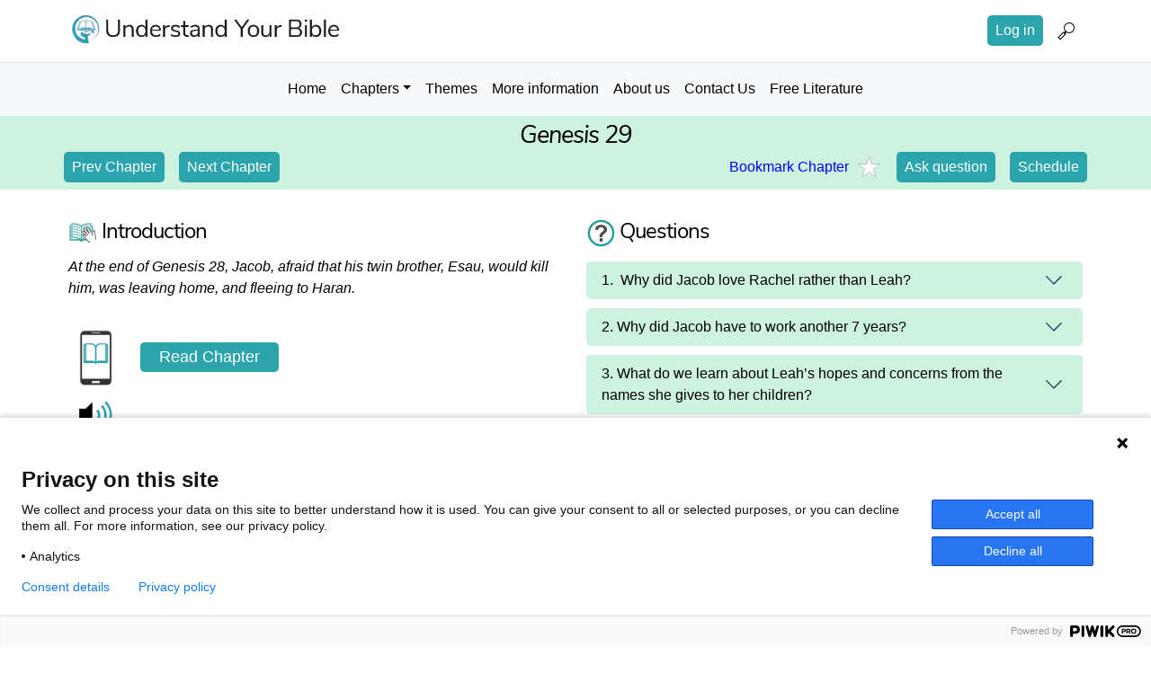

--- FILE ---
content_type: text/html; charset=UTF-8
request_url: https://understandyourbible.org/bible/genesis/29
body_size: 6499
content:
<!DOCTYPE html>
<html lang="en" dir="ltr">
  <head>
    <meta charset="utf-8" />
<meta name="Generator" content="Drupal 10 (https://www.drupal.org)" />
<meta name="MobileOptimized" content="width" />
<meta name="HandheldFriendly" content="true" />
<meta name="viewport" content="width=device-width, initial-scale=1.0" />
<link rel="icon" href="/themes/custom/ico/favicon.ico" type="image/vnd.microsoft.icon" />
<link rel="canonical" href="https://understandyourbible.org/bible/genesis/29" />
<link rel="shortlink" href="https://understandyourbible.org/node/421" />

    <title>Genesis 29 | Understand Your Bible</title>
    <link rel="stylesheet" media="all" href="/core/modules/system/css/components/align.module.css?t8st6h" />
<link rel="stylesheet" media="all" href="/core/modules/system/css/components/fieldgroup.module.css?t8st6h" />
<link rel="stylesheet" media="all" href="/core/modules/system/css/components/container-inline.module.css?t8st6h" />
<link rel="stylesheet" media="all" href="/core/modules/system/css/components/clearfix.module.css?t8st6h" />
<link rel="stylesheet" media="all" href="/core/modules/system/css/components/details.module.css?t8st6h" />
<link rel="stylesheet" media="all" href="/core/modules/system/css/components/hidden.module.css?t8st6h" />
<link rel="stylesheet" media="all" href="/core/modules/system/css/components/item-list.module.css?t8st6h" />
<link rel="stylesheet" media="all" href="/core/modules/system/css/components/js.module.css?t8st6h" />
<link rel="stylesheet" media="all" href="/core/modules/system/css/components/nowrap.module.css?t8st6h" />
<link rel="stylesheet" media="all" href="/core/modules/system/css/components/position-container.module.css?t8st6h" />
<link rel="stylesheet" media="all" href="/core/modules/system/css/components/reset-appearance.module.css?t8st6h" />
<link rel="stylesheet" media="all" href="/core/modules/system/css/components/resize.module.css?t8st6h" />
<link rel="stylesheet" media="all" href="/core/modules/system/css/components/system-status-counter.css?t8st6h" />
<link rel="stylesheet" media="all" href="/core/modules/system/css/components/system-status-report-counters.css?t8st6h" />
<link rel="stylesheet" media="all" href="/core/modules/system/css/components/system-status-report-general-info.css?t8st6h" />
<link rel="stylesheet" media="all" href="/core/modules/system/css/components/tablesort.module.css?t8st6h" />
<link rel="stylesheet" media="all" href="/core/modules/views/css/views.module.css?t8st6h" />
<link rel="stylesheet" media="all" href="/themes/custom/www/css/styles.css?t8st6h" />

    
    <link rel="apple-touch-icon" sizes="57x57" href="/themes/custom/ico/apple-icon-57x57.png">
    <link rel="apple-touch-icon" sizes="60x60" href="/themes/custom/ico/apple-icon-60x60.png">
    <link rel="apple-touch-icon" sizes="72x72" href="/themes/custom/ico/apple-icon-72x72.png">
    <link rel="apple-touch-icon" sizes="76x76" href="/themes/custom/ico/apple-icon-76x76.png">
    <link rel="apple-touch-icon" sizes="114x114" href="/themes/custom/ico/apple-icon-114x114.png">
    <link rel="apple-touch-icon" sizes="120x120" href="/themes/custom/ico/apple-icon-120x120.png">
    <link rel="apple-touch-icon" sizes="144x144" href="/themes/custom/ico/apple-icon-144x144.png">
    <link rel="apple-touch-icon" sizes="152x152" href="/themes/custom/ico/apple-icon-152x152.png">
    <link rel="apple-touch-icon" sizes="180x180" href="/themes/custom/ico/apple-icon-180x180.png">
    <link rel="icon" type="image/png" sizes="192x192"  href="/themes/custom/ico/android-icon-192x192.png">
    <link rel="icon" type="image/png" sizes="32x32" href="/themes/custom/ico/favicon-32x32.png">
    <link rel="icon" type="image/png" sizes="96x96" href="/themes/custom/ico/favicon-96x96.png">
    <link rel="icon" type="image/png" sizes="16x16" href="/themes/custom/ico/favicon-16x16.png">
    <link rel="manifest" href="/themes/custom/ico/manifest.json">
    <meta name="msapplication-TileColor" content="#ffffff">
    <meta name="msapplication-TileImage" content="/themes/custom/ico/ms-icon-144x144.png">
    <meta name="theme-color" content="#ffffff">
        
    <!-- Google tag (gtag.js) --> 
    <script async src="https://www.googletagmanager.com/gtag/js?id=G-LTVDZRDD4Z"></script><script> window.dataLayer = window.dataLayer || []; function gtag(){dataLayer.push(arguments);} gtag('js', new Date()); gtag('config', 'G-LTVDZRDD4Z'); gtag('config', 'AW-735824041');</script>
    <!-- Event snippet for All UYB conversion page -->
    <script> gtag('event', 'conversion', {'send_to': 'AW-735824041/hd9-CPXmoLsZEKmR794C'}); </script>

  </head>
  <body class="path-node page-node-type-chapter">
        <a href="#main-content" class="visually-hidden focusable">
      Skip to main content
    </a>
    
      <div class="dialog-off-canvas-main-canvas" data-off-canvas-main-canvas>
    <div class="layout-container">

  <!-- Custom header -->
  <header role="banner">
    <header class="main-header">
	<div class="border-bottom">
		<div class="inner inner-1100 site-header-parent">
			  <div>
    <div id="block-custom-site-branding">
  
    
        <a href="/" rel="home">
      <img src="/sites/default/files/uyb_logo.png" alt="Home" fetchpriority="high" />
    </a>
      
</div>
<div class="search-block-form" data-drupal-selector="search-block-form" id="block-searchform" role="search">
  
    
      <form action="/search/node" method="get" id="search-block-form" accept-charset="UTF-8">
  <div class="js-form-item form-item js-form-type-search form-item-keys js-form-item-keys form-no-label">
      <label for="edit-keys" class="visually-hidden">Search</label>
        <input title="Enter the terms you wish to search for." data-drupal-selector="edit-keys" type="search" id="edit-keys" name="keys" value="" size="15" maxlength="128" class="form-search" />

        </div>
<div data-drupal-selector="edit-actions" class="form-actions js-form-wrapper form-wrapper" id="edit-actions"><input data-drupal-selector="edit-submit" type="submit" id="edit-submit" value="Search" class="button js-form-submit form-submit" />
</div>

</form>

  </div>
<nav role="navigation" aria-labelledby="block-custom-account-menu-menu" id="block-custom-account-menu">
            
  <h2 class="visually-hidden" id="block-custom-account-menu-menu">User account menu</h2>
  

        
              <ul>
                              <li class="first">
        <a href="/user/login" data-drupal-link-system-path="user/login">Log in</a>
              </li>
                          <li class="last">
        <span>Search</span>
              </li>
        </ul>
  


  </nav>

  </div>

		</div>
	</div>
	<div class="nav-wrap lightblue">
		<div class="inner">
			<div class="main-nav">
			<button class="navbar-toggler" type="button" data-toggle="collapse" data-target="#headerMenu" aria-controls="headerMenu" aria-expanded="false" aria-label="Toggle navigation">
			        <span class="navbar-toggler-icon"></span>
			      </button>
				</label>				
				  <div>
    <nav role="navigation" aria-labelledby="block-custom-main-menu-menu" id="block-custom-main-menu">
            
  <h2 class="visually-hidden" id="block-custom-main-menu-menu">Main navigation</h2>
  

        
              <ul>
                              <li class="first">
        <a href="/" data-drupal-link-system-path="&lt;front&gt;">Home</a>
              </li>
                          <li class="expanded dropdown">
        <span>Chapters</span>
                                <ul>
                              <li class="first">
        <a href="/courses?course=124" data-drupal-link-query="{&quot;course&quot;:&quot;124&quot;}" data-drupal-link-system-path="courses">Plan Daily Schedule</a>
              </li>
                          <li>
        <a href="/bible/books-in-plan" data-drupal-link-system-path="bible/books-in-plan">All Plan Chapters</a>
              </li>
                          <li class="last">
        <a href="/bible/books" data-drupal-link-system-path="bible/books">All Bible Chapters</a>
              </li>
        </ul>
  
              </li>
                          <li>
        <a href="/themes-list" data-drupal-link-system-path="themes-list">Themes</a>
              </li>
                          <li>
        <a href="/more-information" data-drupal-link-system-path="more-information">More information</a>
              </li>
                          <li>
        <a href="/about-us" data-drupal-link-system-path="node/1221">About us</a>
              </li>
                          <li>
        <a href="/contact" data-drupal-link-system-path="contact">Contact Us</a>
              </li>
                          <li class="last">
        <a href="/literature" data-drupal-link-system-path="webform/free_information">Free Literature</a>
              </li>
        </ul>
  


  </nav>

  </div>

				
			</div>
		</div>
	</div>
</header>  </header>

  

    <div>
    <div data-drupal-messages-fallback class="hidden"></div>

  </div>


  

  <main role="main">
    <a id="main-content" tabindex="-1"></a>        <div class="region-page-title green-header">
      	<div class="inner">
 			<div>
    			<div id="block-custom-page-title">
  
    
      
  <h1>
<span>Genesis 29</span>
</h1>


  </div>
<div id="block-chapternavigationblock">
  
    
      
<a class="button small" href="/bible/1-corinthians/11">Prev Chapter</a>
                <a class="button small" href="/bible/genesis/30">Next Chapter</a><div class="buttons-after"><a href="/login-to-use-feature" class="chapter-o"><img class="fav-ico" alt="Favourite" src="/themes/custom/www/images/star-light.svg"> <span>Bookmark Chapter</span></a><a class="button small" href="/contact">Ask question</a><a class="button small" href="/courses?course=124">Schedule</a></div>

  </div>

  			</div>
  		</div>
  	</div>

    <div class="inner inner-1110">
    <div class="layout-content">
        <div>
    <div id="block-custom-content">
  
    
      <article data-history-node-id="421">
  
    

    <div class="ds-2col node node-chapter node-promoted view-mode-full clearfix flex">
  <section class="group-left">
    <div class="views-element-container"><div class="js-view-dom-id-854bb9daa44085b451a19e2ab750bf9756270d818e6d52a242cc7f3f6be0b3e4">
  
  
  

  
  
  

      <div class="views-row"><div class="views-field views-field-title"><span class="field-content"><h3 class="iconed-title"><img src="/sites/all/themes/learnbible/img/icon_introduction.jpg" class="title-icon" width="32"> <div class="title-text">Introduction</div></h3></span></div><div class="views-field views-field-body"><div class="field-content"><p><em>At the end of Genesis 28, Jacob, afraid that his twin brother, Esau, would kill him, was leaving home, and fleeing to Haran. </em></p></div></div></div>

    

  
  

  
  
</div>
</div>

    
    <div class="node-verse">
            <a href="/genesis-29?mq=0" class="read-chapter">
        <span>Read Chapter</span>
      </a>
                  <div class="content-audio">
        <img src="/themes/custom/www/images/speaker.jpg" alt="Audio">
        
            <div><audio  controls="controls">
      <source  src="/sites/default/files/2024-02/01_Genesis_29.mp3" type="audio/mpeg" />
  </audio>
</div>
      
      </div>
          </div>
  </section>

  <section class="group-right">
    <div class="views-element-container"><div class="js-view-dom-id-88399e9370ddf17e43ef0817ac3d31d699b5292cef85220850960e646458f9bc">
  
  
  

  
  
  

      <div class="views-row"><div class="views-field views-field-nothing"><span class="field-content"><h3><img src="/sites/all/themes/learnbible/img/icon_question.jpg" class="title-icon" width="32"> <div class="title-text">Questions</div></h3>
<div class="item-list js-accordion">
<div class="js-accordion__panel">
<div class="js-accordion__header">
<div class="entity entity-field-collection-item field-collection-item-field-q-a clearfix">
  <div class="content">
    <div class="field field-name-field-question field-type-text-long field-label-hidden"><div class="field-items"><div class="field-item even"><p>1. &nbsp;Why did Jacob love Rachel rather than Leah?</p></div></div></div>  </div>
</div>
</div>
<div class="entity entity-field-collection-item field-collection-item-field-q-a clearfix">
  <div class="content">
    <div class="field field-name-field-answer field-type-text-long field-label-hidden"><div class="field-items"><div class="field-item even"><p><strong>v 17</strong>&nbsp; Leah’s eyes were weak, but Rachel was beautiful in form and attractive.</p></div></div></div>  </div>
</div>

</div>
<div class="js-accordion__panel">
<div class="js-accordion__header">
<div class="entity entity-field-collection-item field-collection-item-field-q-a clearfix">
  <div class="content">
    <div class="field field-name-field-question field-type-text-long field-label-hidden"><div class="field-items"><div class="field-item even"><p>2. Why did Jacob have to work another 7 years?</p></div></div></div>  </div>
</div>

</div>
<div class="entity entity-field-collection-item field-collection-item-field-q-a clearfix">
  <div class="content">
    <div class="field field-name-field-answer field-type-text-long field-label-hidden"><div class="field-items"><div class="field-item even"><p><strong>v 26 and 27</strong> … “It is not done so in our place, to give the younger before the firstborn ... we will give you the other (Rachel) &nbsp;also for the service which you will serve with me for seven more years.”</p></div></div></div>  </div>
</div>

</div>
<div class="js-accordion__panel">
<div class="js-accordion__header">
<div class="entity entity-field-collection-item field-collection-item-field-q-a clearfix">
  <div class="content">
    <div class="field field-name-field-question field-type-text-long field-label-hidden"><div class="field-items"><div class="field-item even"><p>3. What do we learn about Leah’s hopes and concerns from the names she gives to her children?</p></div></div></div>  </div>
</div>

</div>
<div class="entity entity-field-collection-item field-collection-item-field-q-a clearfix">
  <div class="content">
    <div class="field field-name-field-answer field-type-text-long field-label-hidden"><div class="field-items"><div class="field-item even"><p><strong>v 32</strong> ... the LORD has looked at my affliction; for now my husband will love me."</p>

<p><strong>v 33 </strong>... the LORD has heard that I am hated, ...</p>

<p><strong>v 34</strong> ... my husband will be joined to me, ...&nbsp;</p>

<p><strong>v 35</strong> ... “This time I will praise the LORD.” ...</p></div></div></div>  </div>
</div>

</div>
</div></span></div></div>

    

  
  

  
  
</div>
</div>

          <a href="/genesis-29" class="read-chapter">
        <span>Read Chapter with questions</span>
      </a>
        <div class="views-element-container"><div class="js-view-dom-id-313a199a598458e2a90bdb1995540db2d9250687ac4b0ff34f332b646f79e5cf">
  
  
  

  
  
  

      <div class="views-row"><div class="views-field views-field-title"><span class="field-content"><h3 class="iconed-title"><img src="/sites/all/themes/learnbible/img/icon_introduction.jpg" class="title-icon" width="32"> <div class="title-text"> Summary Points</div></h3></span></div><div class="views-field views-field-body"><div class="field-content"><ul><li><strong>v 1 to 12</strong> Jacob travels about 450 miles (725 km.) from <a href="/info/isaacs-and-jacobs-travels">Bethel to Haran</a>, the area of his relatives. By a well he meets his cousin Rachel, Laban’s daughter looking after the sheep</li><li><strong>v 13 to 20</strong> Jacob is taken into Laban's household and agrees to work for his uncle for seven years so that he can marry Rachel</li><li><strong>v 21 to 30</strong> Laban deceives Jacob and gives him Rachel’s older sister Leah as a wife. A week later he is given Rachel, but must serve another seven years</li><li><strong>v 31 to 35 </strong>Jacob has four children by Leah</li></ul><p><a href="https://understandyourbible.org/info/bible-timeline"><strong>Timeline </strong>to 2000 BC</a></p></div></div></div>

    

  
  

  
  
</div>
</div>

    <div class="content-notes">
      
    </div>
    <div class="content-grouped-notes">
            
      
      
      
    </div>
  </section>
</div>

</article>

  </div>

  </div>

    </div>
    
        </div>
  </main>

    <!-- Custom footer -->
    <footer class="blog-footer mt-5">
  <div class="flex jc-center a-center">
    <a class="sc-link" href="/study-resources"><img src="/themes/custom/www/images/uyb-logo-single.jpg" alt=""></a>
    <div class="footer-in">
      <p>
        <a href="#">Back to top</a>
      </p>
      <div>
        <div class="region region-footer">
          <div id="block-menu-menu-terms" class="block block-menu">
            <div class="content">
              <ul class="menu">
                <li class="first leaf"><a href="/user" title="">Login</a></li>
                <li class="leaf"><a href="/privacy-policy" title="">Privacy Policy</a></li>
                <li class="last leaf"><a href="/copyright" title="">Copyright</a></li>
              </ul>
            </div>
          </div>
        </div>
      </div>
    </div>
  </div>
</footer>

</div>
  </div>

    
    <script src="/core/assets/vendor/jquery/jquery.min.js?v=3.7.1"></script>
<script src="/themes/custom/www/js/app.js?v=10.5.6"></script>
<script src="/themes/custom/www/js/acc.js?v=10.5.6"></script>
<script src="/themes/custom/www/js/all.js?v=10.5.6"></script>

    
  <script>(function(){function c(){var b=a.contentDocument||a.contentWindow.document;if(b){var d=b.createElement('script');d.innerHTML="window.__CF$cv$params={r:'9c21242ccb2e26ee',t:'MTc2OTEwNjgyMw=='};var a=document.createElement('script');a.src='/cdn-cgi/challenge-platform/scripts/jsd/main.js';document.getElementsByTagName('head')[0].appendChild(a);";b.getElementsByTagName('head')[0].appendChild(d)}}if(document.body){var a=document.createElement('iframe');a.height=1;a.width=1;a.style.position='absolute';a.style.top=0;a.style.left=0;a.style.border='none';a.style.visibility='hidden';document.body.appendChild(a);if('loading'!==document.readyState)c();else if(window.addEventListener)document.addEventListener('DOMContentLoaded',c);else{var e=document.onreadystatechange||function(){};document.onreadystatechange=function(b){e(b);'loading'!==document.readyState&&(document.onreadystatechange=e,c())}}}})();</script><script defer src="https://static.cloudflareinsights.com/beacon.min.js/vcd15cbe7772f49c399c6a5babf22c1241717689176015" integrity="sha512-ZpsOmlRQV6y907TI0dKBHq9Md29nnaEIPlkf84rnaERnq6zvWvPUqr2ft8M1aS28oN72PdrCzSjY4U6VaAw1EQ==" data-cf-beacon='{"version":"2024.11.0","token":"c49a2af584154f539cc60c37db881f19","r":1,"server_timing":{"name":{"cfCacheStatus":true,"cfEdge":true,"cfExtPri":true,"cfL4":true,"cfOrigin":true,"cfSpeedBrain":true},"location_startswith":null}}' crossorigin="anonymous"></script>
</body>
  
<!-- Pwik -->

                        <script type="text/javascript">
(function(window, document, dataLayerName, id) {
window[dataLayerName]=window[dataLayerName]||[],window[dataLayerName].push({start:(new Date).getTime(),event:"stg.start"});var scripts=document.getElementsByTagName('script')[0],tags=document.createElement('script');
function stgCreateCookie(a,b,c){var d="";if(c){var e=new Date;e.setTime(e.getTime()+24*c*60*60*1e3),d="; expires="+e.toUTCString();f="; SameSite=Strict"}document.cookie=a+"="+b+d+f+"; path=/"}
var isStgDebug=(window.location.href.match("stg_debug")||document.cookie.match("stg_debug"))&&!window.location.href.match("stg_disable_debug");stgCreateCookie("stg_debug",isStgDebug?1:"",isStgDebug?14:-1);
var qP=[];dataLayerName!=="dataLayer"&&qP.push("data_layer_name="+dataLayerName),isStgDebug&&qP.push("stg_debug");var qPString=qP.length>0?("?"+qP.join("&")):"";
tags.async=!0,tags.src="https://understandyourbible.containers.piwik.pro/"+id+".js"+qPString,scripts.parentNode.insertBefore(tags,scripts);
!function(a,n,i){a[n]=a[n]||{};for(var c=0;c<i.length;c++)!function(i){a[n][i]=a[n][i]||{},a[n][i].api=a[n][i].api||function(){var a=[].slice.call(arguments,0);"string"==typeof a[0]&&window[dataLayerName].push({event:n+"."+i+":"+a[0],parameters:[].slice.call(arguments,1)})}}(i[c])}(window,"ppms",["tm","cm"]);
})(window, document, 'dataLayer', 'ec764be1-128b-4216-b649-dc8935c0e0f5');
</script>

<!-- Amplitude -->

<script type="text/javascript">
!function(){"use strict";!function(e,t){var n=e.amplitude||{_q:[],_iq:{}};if(n.invoked)e.console&&console.error&&console.error("Amplitude snippet has been loaded.");else{var r=function(e,t){e.prototype[t]=function(){return this._q.push({name:t,args:Array.prototype.slice.call(arguments,0)}),this}},s=function(e,t,n){return function(r){e._q.push({name:t,args:Array.prototype.slice.call(n,0),resolve:r})}},o=function(e,t,n){e[t]=function(){if(n)return{promise:new Promise(s(e,t,Array.prototype.slice.call(arguments)))}}},i=function(e){for(var t=0;t<m.length;t++)o(e,m[t],!1);for(var n=0;n<g.length;n++)o(e,g[n],!0)};n.invoked=!0;var u=t.createElement("script");u.type="text/javascript",u.integrity="sha384-x0ik2D45ZDEEEpYpEuDpmj05fY91P7EOZkgdKmq4dKL/ZAVcufJ+nULFtGn0HIZE",u.crossOrigin="anonymous",u.async=!0,u.src="https://cdn.amplitude.com/libs/analytics-browser-2.0.0-min.js.gz",u.onload=function(){e.amplitude.runQueuedFunctions||console.log("[Amplitude] Error: could not load SDK")};var a=t.getElementsByTagName("script")[0];a.parentNode.insertBefore(u,a);for(var c=function(){return this._q=[],this},p=["add","append","clearAll","prepend","set","setOnce","unset","preInsert","postInsert","remove","getUserProperties"],l=0;l<p.length;l++)r(c,p[l]);n.Identify=c;for(var d=function(){return this._q=[],this},f=["getEventProperties","setProductId","setQuantity","setPrice","setRevenue","setRevenueType","setEventProperties"],v=0;v<f.length;v++)r(d,f[v]);n.Revenue=d;var m=["getDeviceId","setDeviceId","getSessionId","setSessionId","getUserId","setUserId","setOptOut","setTransport","reset","extendSession"],g=["init","add","remove","track","logEvent","identify","groupIdentify","setGroup","revenue","flush"];i(n),n.createInstance=function(e){return n._iq[e]={_q:[]},i(n._iq[e]),n._iq[e]},e.amplitude=n}}(window,document)}();

amplitude.init('578b24901db2fb9f54464684910e20e4');
</script>


</html>



--- FILE ---
content_type: image/svg+xml
request_url: https://understandyourbible.org/themes/custom/www/images/icon/icon-arrow-down-b.svg
body_size: -91
content:
<svg width="15" height="9" viewBox="0 0 15 9" fill="none" xmlns="http://www.w3.org/2000/svg">
<g clip-path="url(#clip0_1003_4)">
<path d="M13.9258 1L7.46283 7.463L0.999878 1" stroke="#263A52"/>
</g>
<defs>
<clipPath id="clip0_1003_4">
<rect width="15" height="9" fill="white"/>
</clipPath>
</defs>
</svg>
